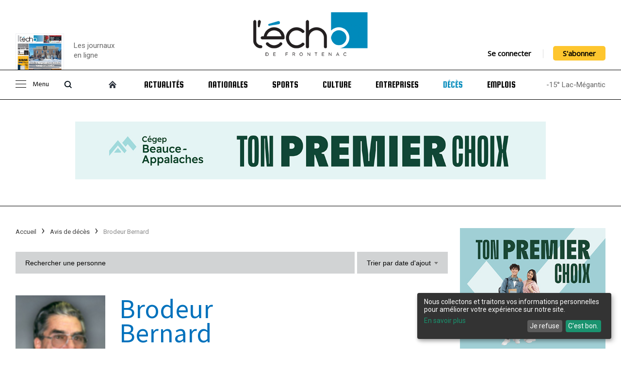

--- FILE ---
content_type: text/html; charset=UTF-8
request_url: https://echodefrontenac.com/deces/534-brodeur-bernard
body_size: 11675
content:
<!DOCTYPE html>
<html lang="fr-CA" id="echodefrontenac">
	<head>

      <meta charset="utf-8">
      <meta http-equiv="X-UA-Compatible" content="IE=edge">
      <meta http-equiv="Cache-control" content="public">
      <title>Avis de décès - Brodeur Bernard (13 février 2010) Granby : L'Écho de Frontenac, hebdo de la région de Lac-Mégantic</title>

      <meta name="author" content="Logiaction">
      <meta name="viewport" content="width=device-width, initial-scale=1.0, maximum-scale=1.0, user-scalable=no">

      <meta name="description" content="Le 13 février 2010 est décédé au centre hospitalier de Granby, à l’âge de 72 ans, monsieur Bernard Brodeur, époux de Jacqueline Boulé. Il">

      <meta property="og:title" content="Avis de décès - Brodeur Bernard (13 février 2010) Granby : L'Écho de Frontenac, hebdo de la région de Lac-Mégantic">
      <meta property="og:site_name" content="Avis de décès - Brodeur Bernard (13 février 2010) Granby : L'Écho de Frontenac, hebdo de la région de Lac-Mégantic">
      <meta property="og:description" content="Le 13 février 2010 est décédé au centre hospitalier de Granby, à l’âge de 72 ans, monsieur Bernard Brodeur, époux de Jacqueline Boulé. Il">
      <meta property="og:image" content="https://echodefrontenac.com/images/deces/534-brodeur-bernard.jpg">

      <meta name="twitter:card" content="summary_large_image">
      <meta name="twitter:site" content="Avis de décès - Brodeur Bernard (13 février 2010) Granby : L'Écho de Frontenac, hebdo de la région de Lac-Mégantic">
      <meta name="twitter:title" content="Avis de décès - Brodeur Bernard (13 février 2010) Granby : L'Écho de Frontenac, hebdo de la région de Lac-Mégantic">
      <meta name="twitter:description" content="Le 13 février 2010 est décédé au centre hospitalier de Granby, à l’âge de 72 ans, monsieur Bernard Brodeur, époux de Jacqueline Boulé. Il">
      <meta name="twitter:card" content="summary_large_image">
      <meta name="twitter:image:src" content="https://echodefrontenac.com/images/deces/534-brodeur-bernard.jpg">
      <link rel="image_src" href="https://echodefrontenac.com/images/deces/534-brodeur-bernard.jpg" />

      <link rel="shortcut icon" href="https://echodefrontenac.com/images/favicon/favicon.ico" type="image/x-icon" />
      <link rel="apple-touch-icon" href="https://echodefrontenac.com/images/favicon/apple-touch-icon.png" />
      <link rel="apple-touch-icon" sizes="57x57" href="https://echodefrontenac.com/images/favicon/apple-touch-icon-57x57.png" />
      <link rel="apple-touch-icon" sizes="72x72" href="https://echodefrontenac.com/images/favicon/apple-touch-icon-72x72.png" />
      <link rel="apple-touch-icon" sizes="76x76" href="https://echodefrontenac.com/images/favicon/apple-touch-icon-76x76.png" />
      <link rel="apple-touch-icon" sizes="114x114" href="https://echodefrontenac.com/images/favicon/apple-touch-icon-114x114.png" />
      <link rel="apple-touch-icon" sizes="120x120" href="https://echodefrontenac.com/images/favicon/apple-touch-icon-120x120.png" />
      <link rel="apple-touch-icon" sizes="144x144" href="https://echodefrontenac.com/images/favicon/apple-touch-icon-144x144.png" />
      <link rel="apple-touch-icon" sizes="152x152" href="https://echodefrontenac.com/images/favicon/apple-touch-icon-152x152.png" />
      <link rel="apple-touch-icon" sizes="180x180" href="https://echodefrontenac.com/images/favicon/apple-touch-icon-180x180.png" />
      <script type='application/ld+json'>
         {
            "@context": "http://schema.org",
            "@type": "WebSite",
            "@id": "#website",
            "url": "",
            "name": "Écho de Frontenac | hebdo de la région de Lac-Mégantic"
         }
      </script>
      <script defer type="text/javascript" src="https://cdn.kiprotect.com/klaro/latest/klaro.js"></script>
      <link rel="stylesheet" href="https://cdn.kiprotect.com/klaro/latest/klaro.min.css" />
      <script src="https://echodefrontenac.com/javascript/config.js"></script>
      <!-- Google Tag Manager -->
      <script>(function(w,d,s,l,i){w[l]=w[l]||[];w[l].push({'gtm.start':
      new Date().getTime(),event:'gtm.js'});var f=d.getElementsByTagName(s)[0],
      j=d.createElement(s),dl=l!='dataLayer'?'&l='+l:'';j.async=true;j.src=
      'https://www.googletagmanager.com/gtm.js?id='+i+dl;f.parentNode.insertBefore(j,f);
      })(window,document,'script','dataLayer','GTM-5FFKLV6S');</script>
      <!-- End Google Tag Manager -->

         <link rel="stylesheet" href="https://cdnjs.cloudflare.com/ajax/libs/font-awesome/4.7.0/css/font-awesome.min.css">
   <script src="https://kit.fontawesome.com/3b090aa992.js" crossorigin="anonymous"></script>
   <link rel="stylesheet" href="https://echodefrontenac.com/stylesheets/layout.css?id=2021-06-02">
   
      <script type="application/ld+json">
         {
            "@context": "https://schema.org",
            "@type": "BreadcrumbList",
            "itemListElement": [
                                                {
                     "@type": "ListItem",
                     "position": 0,
                     "name": "Accueil",
                     "item": "https://echodefrontenac.com/"
                  },
                                                   {
                     "@type": "ListItem",
                     "position": 1,
                     "name": "Avis de décès",
                     "item": "https://echodefrontenac.com/deces"
                  },
                                                   {
                     "@type": "ListItem",
                     "position": 2,
                     "name": "Brodeur Bernard",
                     "item": "https://echodefrontenac.com/deces/534-brodeur-bernard"
                  },
                                             ]
         }
      </script>
      <link rel="stylesheet" href="https://cdnjs.cloudflare.com/ajax/libs/font-awesome/5.15.4/css/all.min.css">
   <link rel="stylesheet" href="https://echodefrontenac.com/stylesheets/list.css">
   <link rel="stylesheet" href="https://echodefrontenac.com/stylesheets/obituary.css">
   <link rel="stylesheet" type="text/css" href="https://echodefrontenac.com/stylesheets/modal.css">
   </head>
   <body>
      






<div class="header">
 <div class="menu-wrap">
    <div class="menu-sidebar">
       <ul class="menu">
         <li><a href="#" class="close-icon"></a></li>
         <li><a href="https://echodefrontenac.com/abonnement">S’abonner</a></li>
         <li><a href="https://echodefrontenac.com/journal">Journal en ligne</a></li>
         <li><a href="https://echodefrontenac.com/mon-compte/trouver">Abonnement papier/sondage</a></li>
         <li><a href="https://echodefrontenac.com/cahiers-en-ligne">Les cahiers en ligne</a></li>
         <li><a href="https://echodefrontenac.com/archives/moments-marquants/coronavirus-covid-19">Coronavirus (COVID-19)</a></li>
         <li><a href="https://echodefrontenac.com/billet">Billet</a></li>
         <li><a href="https://echodefrontenac.com/opinion">Opinion</a></li>
         <li><a href="https://echodefrontenac.com/annonces-classees">Petites annonces</a></li>
         <li><a href="https://echodefrontenac.com/evenement">Calendrier d’activités</a></li>
         <li><a href="https://echodefrontenac.com/clin-doeil">Clin d'oeil</a></li>
         <li><a href="https://echodefrontenac.com/recettes">Recettes</a></li>
         <li><a href="https://echodefrontenac.com/photographies/histoire-en-photos-3">Histoire en photos</a></li>
         <li><a href="https://echodefrontenac.com/photographies">Galerie de photos</a></li>
         <li><a href="https://echodefrontenac.com/archives">Archives</a></li>
         <li><a href="https://echodefrontenac.com/mots-croises">Mots Croisés</a></li>
         <li><a href="https://echodefrontenac.com/contact">Nous joindre</a></li>
       </ul>
    </div>
   </div>
   <div class="center">
      <div class="header-top">
         <div class="header-newspaper">
                        <a href="https://echodefrontenac.com/journal/volume-97-no-3-23-janvier-2026" title="Volume 97 no 3 - 23 janvier 2026 : L'Écho de Frontenac : Journal en ligne" target="_blank">
               <div class="header-newspaper-wrapper">
                  <img src="https://echodefrontenac.com/images/journal/preview/23janvier2026.jpg" alt="Volume 97 no 3 - 23 janvier 2026 : L'Écho de Frontenac : Journal en ligne">
                  <div>
                     <button>Consulter le journal</button>
                  </div>
               </div>
            </a>
            <a href="https://echodefrontenac.com/journal" title="L'Écho de Frontenac : Journal en ligne" class="link-newspaper">
               <p>Les journaux<br/>en ligne</p>
            </a>
         </div>

         <button id="menu-opener">
            <span></span>
         </button>

         <div class="header-logo">
            <a href="https://echodefrontenac.com/">
               <img src="https://echodefrontenac.com/images/global/logo.png" title="L'Écho de Frontenac : Journal de la région de Lac-Mégantic">
            </a>
         </div>

         <div class="header-connexion">
                           <a href="https://echodefrontenac.com/mon-compte">Se connecter</a>

               <hr>

               <a href="https://echodefrontenac.com/abonnement" class="btn">S'abonner</a>
                     </div>
      </div>

      <div class="header-search">
         <form action="https://echodefrontenac.com/recherche" method="get" class="center">
            <input placeholder="Rechercher" name="q">
         </form>
      </div>

      <div class="header-menu">
         <ul>
            <li class="controller">
               <button id="controller-menu">
                  <span></span>
                  Menu
               </button>
               <button id="controller-search">
                  <span></span>
               </button>
            </li>
            <li class="home">
               <a href="https://echodefrontenac.com/" class="home-icon"></a>
            </li>
            <li class="">
               <a href="https://echodefrontenac.com/actualites">Actualités</a>
            </li>
            <li class="">
               <a href="https://echodefrontenac.com/nationales">Nationales</a>
            </li>
            <li class="">
               <a href="https://echodefrontenac.com/sports">Sports</a>
            </li>
            <li class="">
               <a href="https://echodefrontenac.com/culture">Culture</a>
            </li>
            <li class="">
               <a href="https://echodefrontenac.com/registre-des-entreprises">Entreprises</a>
            </li>
            <li class="active">
               <a href="https://echodefrontenac.com/deces">Décès</a>
            </li>
            <li class="">
               <a href="https://echodefrontenac.com/carrieres">Emplois</a>
            </li>
            <li class="newspaper">
               <a href="https://echodefrontenac.com/journal">Journal</a>
            </li>
            <li class="mobile-only"><a href="https://echodefrontenac.com/cahiers-en-ligne">Les cahiers en ligne</a></li>
            <li class="mobile-only"><a href="https://echodefrontenac.com/archives/moments-marquants/coronavirus-covid-19">Coronavirus (COVID-19)</a></li>
            <li class="mobile-only"><a href="https://echodefrontenac.com/billet">Billet</a></li>
            <li class="mobile-only"><a href="https://echodefrontenac.com/opinion">Opinion</a></li>
            <li class="mobile-only"><a href="https://echodefrontenac.com/annonces-classees">Petites annonces</a></li>
            <li class="mobile-only"><a href="https://echodefrontenac.com/evenement">Calendrier d’activités</a></li>
            <li class="mobile-only"><a href="https://echodefrontenac.com/clin-doeil">Clin d'oeil</a></li>
            <li class="mobile-only"><a href="https://echodefrontenac.com/recettes">Recettes</a></li>
            <li class="mobile-only"><a href="https://echodefrontenac.com/photographies/histoire-en-photos-3">Histoire en photos</a></li>
            <li class="mobile-only"><a href="https://echodefrontenac.com/photographies">Galerie de photos</a></li>
            <li class="mobile-only"><a href="https://echodefrontenac.com/archives">Archives</a></li>
            <li class="mobile-only"><a href="https://echodefrontenac.com/mots-croises">Mots Croisés</a></li>
            <li class="mobile-only"><a href="https://echodefrontenac.com/contact">Nous joindre</a></li>
            <li class="temperature">
               -15° Lac-Mégantic
            </li>
            <div class="header-menu-connexion">
                                 <li>
                     <a href="https://echodefrontenac.com/mon-compte">Se connecter</a>
                  </li>
                  <li>
                     <a href="https://echodefrontenac.com/abonnement" class="btn">S'abonner</a>
                  </li>
                           </div>
         </ul>
      </div>
   </div>
</div>


   <div class="ads-top">
      <div class="center">
              <a href="https://echodefrontenac.com/publicity/redirect/415" target="_blank">
      <img src="https://echodefrontenac.com/publicity/get/415" alt="Cégep Beauce Allapalches">
   </a>
       </div>
   </div>

   <div class="separator"></div>

<div class="wrapper center">
   
   <div class="content">
               <div class="content-left">
            <div class="header-wrapper">
                  <ul class="breadcrumbs">
                     <li>
                           <a href="https://echodefrontenac.com/">
                  Accueil               </a>
                     </li>
                        <li>
                           <a href="https://echodefrontenac.com/deces?redirect=true">
                  Avis de décès               </a>
                     </li>
                        <li>
                           Brodeur Bernard                     </li>
                  </ul>
               <form id="search-module" action="https://echodefrontenac.com/deces">
   
   <div class="obituary-form">
      <input type="text" name="q" id="search-keyword" value="" placeholder="Rechercher une personne">
      <input type="hidden" name="_filter" id="search-filter" value="1">

      <div class="search-options" data-id="#search-filter">
         <div class="search-options-name">
            Trier par date d'ajout<span></span>
         </div>
         <ul>
                           <li>
                  <a href="https://echodefrontenac.com/deces?_filter=1"
                     class="active"
                     data-value="1">
                     Date d'ajout                  </a>
               </li>
                           <li>
                  <a href="https://echodefrontenac.com/deces?_filter=2"
                     class=""
                     data-value="2">
                     Date de décès                  </a>
               </li>
                           <li>
                  <a href="https://echodefrontenac.com/deces?_filter=3"
                     class=""
                     data-value="3">
                     Nom                  </a>
               </li>
                     </ul>
      </div>
   </div>
</form>
            </div>
            <div class="content-wrapper">
                  <div class="obituary-detail">
      <div class="obituary-detail-aside">
         <img src="https://echodefrontenac.com/images/deces/534-brodeur-bernard.jpg" alt="Avis de décès - Brodeur Bernard (13 février 2010) Granby">
         <ul>
            <li>
               <a href="https://www.facebook.com/sharer.php?u=https://echodefrontenac.com/carrieres/534-brodeur-bernard" target="_blank" class="social-facebook">
                  <i class="fab fa-facebook-square" aria-hidden="true"></i>
               </a>
            </li>
            <li>
               <a href="https://twitter.com/intent/tweet?url=https%3A%2F%2Fechodefrontenac.com%2Fcarrieres%2F534-brodeur-bernard&text=Avis de décès - Brodeur Bernard (13 février 2010) Granby #megantic" target="_blank" class="social-twitter">
                  <i class="fab fa-twitter" aria-hidden="true"></i>
               </a>
            </li>
            <li>
               <a href="#" data-toggle="modal" data-target="#send_mail" data-id="534" class="social-instagram">
                  <i class="fas fa-envelope" aria-hidden="true"></i>
               </a>
            </li>
         </ul>

         <div>Direction funéraire</div>
         
         <div class="cellphone"></div>

         <a href="" target="_blank">
                     </a>
      </div>

      <img src="https://echodefrontenac.com/images/deces/534-brodeur-bernard.jpg" class="obituary-detail-image" alt="Avis de décès - Brodeur Bernard (13 février 2010) Granby">

      <div class="obituary-detail-header">
                  <h1>Brodeur</br>Bernard</h1>
         <div class="info">
         <span>13 février 2010</span>
                     <span>Granby</span>
                  </div>
      </div>

      <div class="bloc">
         <p>Le 13 février 2010 est décédé au centre hospitalier de Granby, à l’âge de 72 ans, monsieur Bernard Brodeur, époux de Jacqueline Boulé. Il était domicilié à Granby.</p> <p>
Outre son épouse, il laisse dans le deuil ses filles et son gendre : Andrée, Chantal (André Duguay); ses petits-fils : Pier-Olivier, Vincent et Marc-Antoine Lazure, ainsi qu’Arnaud Duguay. Il était le frère de feu Guy (Marthe Deschâtelets), Jacques (Géraldine Denis), feu Yvon, Michel (Madeleine Girardot); le beau-frère de Bertrand Boulé (Simone Brûlotte), sœur Fleurette Boulé (c.n.d.), feu Réal Boulé (Pierrette Bellefleur), Lise Boulé (Gilles Morin), Claire Boulé. Il laisse également dans le deuil ses neveux, nièces, cousins, cousines et amis.</p> <p>
La crémation a eu lieu au crématorium Girardot & Ménard. La famille vous accueillera le samedi 20 février à compter de 13h30.</p> <p>
La liturgie de la Parole sera célébrée à 15h30 en la chapelle du complexe, ce même samedi. Les cendres seront inhumées au cimetière paroissial Ste-Agnès de Lac-Mégantic.</p> <p>
Nos plus sincères condoléances aux membres de la famille éprouvé par le deuil.</p> <p>
Direction Funéraire<br />
Complexe Funéraire<br />
Girardot et Ménard<br />
470, rue Dufferin, Granby<br />
<a href="/cdn-cgi/l/email-protection#95f6faf8e5f9f0edf0d5f2fce7f4e7f1fae1b8f8f0fbf4e7f1bbf6faf8"><span class="__cf_email__" data-cfemail="7f1c10120f131a071a3f18160d1e0d1b100b52121a111e0d1b511c1012">[email&#160;protected]</span></a></p>

      </div>

      <div class="obituary-detail-footer">
         <ul>
            <li>
               <a href="https://www.facebook.com/sharer.php?u=https://echodefrontenac.com/carrieres/534-brodeur-bernard" target="_blank" class="social-facebook">
                  <i class="fab fa-facebook-square" aria-hidden="true"></i>
               </a>
            </li>
            <li>
               <a href="https://twitter.com/intent/tweet?url=https%3A%2F%2Fechodefrontenac.com%2Fcarrieres%2F534-brodeur-bernard&text=Avis de décès - Brodeur Bernard (13 février 2010) Granby #megantic" target="_blank" class="social-twitter">
                  <i class="fab fa-twitter" aria-hidden="true"></i>
               </a>
            </li>
            <li>
               <a href="#" data-toggle="modal" data-target="#send_mail" data-id="534" class="social-instagram">
                  <i class="fas fa-envelope" aria-hidden="true"></i>
               </a>
            </li>
         </ul>

         <div>Direction funéraire</div>
         
         <div class="cellphone"></div>

         <a href="" target="_blank">
                     </a>
      </div>
   </div>

   <div class="list in-detail">
         <div class="pub-500-500">
                 <a href="https://echodefrontenac.com/publicity/redirect/423" target="_blank">
      <img src="https://echodefrontenac.com/publicity/get/423" alt="Attraction ">
   </a>
          </div>
         <div class="share-addthis">
   <!-- AddToAny BEGIN -->
   <div class="a2a_kit a2a_kit_size_32 a2a_default_style">
   <a class="a2a_dd" href="https://www.addtoany.com/share"></a>
   <a class="a2a_button_facebook"></a>
   <a class="a2a_button_twitter"></a>
   <a class="a2a_button_facebook_messenger"></a>
   </div>
   <script data-cfasync="false" src="/cdn-cgi/scripts/5c5dd728/cloudflare-static/email-decode.min.js"></script><script>
   var a2a_config = a2a_config || {};
   a2a_config.icon_color = "#000";
   a2a_config.locale = "fr";
   </script>
   <script async src="https://static.addtoany.com/menu/page.js"></script>
   <!-- AddToAny END -->
</div>
      <h2>Avis de décès récents</h2>
      <ol>
                                          
            <li>
               <div class="list-content">
                  <img src="https://echodefrontenac.com/images/deces/4512-blanchet-marcel.jpg" alt="Avis de décès - Blanchet Marcel ( 8 janvier 2026) Courcelles">
                  <h2>
                     Blanchet Marcel                                             <span>De Courcelles</span>
                                          <span>Décédé(e) le  8 janvier 2026</span>
                  </h2>
                  <div class="list-description">
                     À Courcelles, le 8 janvier 2026, à l’âge de 73 ans et 7 mois, est décédé Monsieur Marcel Blanchet, époux de Estelle Couture, fils de feu Emilienne Roy et de feu Rosario Blanchet demeurant à ...                  </div>
                  <a href="https://echodefrontenac.com/deces/4512-blanchet-marcel" title="Avis de décès - Blanchet Marcel"></a>
               </div>
            </li>
                                 
            <li>
               <div class="list-content">
                  <img src="https://echodefrontenac.com/images/deces/4511-grenier-jean-louis.jpg" alt="Avis de décès - Grenier Jean-Louis (27 décembre 2025) Lingwick">
                  <h2>
                     Grenier Jean-Louis                                             <span>De Lingwick</span>
                                          <span>Décédé(e) le 27 décembre 2025</span>
                  </h2>
                  <div class="list-description">
                     C’est avec une grande tristesse que nous vous annonçons le décès de Monsieur Jean-Louis Grenier, survenu le 27 décembre 2025 au CHUS de Fleurimont, à l’âge de 82 ans. Il était l’époux de Carol ...                  </div>
                  <a href="https://echodefrontenac.com/deces/4511-grenier-jean-louis" title="Avis de décès - Grenier Jean-Louis"></a>
               </div>
            </li>
                                 
            <li>
               <div class="list-content">
                  <img src="https://echodefrontenac.com/images/deces/4510-boisvert-raymond.jpg" alt="Avis de décès - Boisvert Raymond ( 9 décembre 2025) Frontenac">
                  <h2>
                     Boisvert Raymond                                             <span>De Frontenac</span>
                                          <span>Décédé(e) le  9 décembre 2025</span>
                  </h2>
                  <div class="list-description">
                     À la Maison La Cinquième Saison de Lac-Mégantic, le mardi 9 décembre 2025, à l’âge de 83 ans et 9 mois, est décédé Monsieur Raymond Boisvert, époux de Lisette Jacques, demeurant à Frontenac, ...                  </div>
                  <a href="https://echodefrontenac.com/deces/4510-boisvert-raymond" title="Avis de décès - Boisvert Raymond"></a>
               </div>
            </li>
                                 
            <li>
               <div class="list-content">
                  <img src="https://echodefrontenac.com/images/deces/4509-guay-emilien.jpg" alt="Avis de décès - Guay Émilien ( 7 janvier 2026) Floride">
                  <h2>
                     Guay Émilien                                             <span>De Floride</span>
                                          <span>Décédé(e) le  7 janvier 2026</span>
                  </h2>
                  <div class="list-description">
                     À l’hôpital Sainte-Lucie en Floride, le 7 janvier 2026, est décédé Monsieur Émilien Guay, à l’âge de 83 ans, conjoint de Laura Labranche, demeurant en Floride, autrefois de Lac-Mégantic.&nbsp; Outre ...                  </div>
                  <a href="https://echodefrontenac.com/deces/4509-guay-emilien" title="Avis de décès - Guay Émilien"></a>
               </div>
            </li>
                                                <li>
                  <div class="pub-500-500">
                          <a href="https://echodefrontenac.com/publicity/redirect/423" target="_blank">
      <img src="https://echodefrontenac.com/publicity/get/423" alt="Attraction ">
   </a>
                   </div>
               </li>
            
            <li>
               <div class="list-content">
                  <img src="https://echodefrontenac.com/images/deces/4508-julien-jeannine.jpg" alt="Avis de décès - Julien Jeannine (13 janvier 2026) Lac-Mégantic">
                  <h2>
                     Julien Jeannine                                             <span>De Lac-Mégantic</span>
                                          <span>Décédé(e) le 13 janvier 2026</span>
                  </h2>
                  <div class="list-description">
                     Au CIUSSS de l’Estrie CSSS du Granit de Lac-Mégantic, le mardi 13 janvier 2026, à l’âge de 96 ans et 3 mois, est décédée Madame Jeannine Julien, fille de feu Orpha Bergeron et feu Alphonse Julien, ...                  </div>
                  <a href="https://echodefrontenac.com/deces/4508-julien-jeannine" title="Avis de décès - Julien Jeannine"></a>
               </div>
            </li>
                                 
            <li>
               <div class="list-content">
                  <img src="https://echodefrontenac.com/images/deces/4507-fleury-laurette.jpg" alt="Avis de décès - Fleury Laurette ( 5 janvier 2026) Lac-Drolet">
                  <h2>
                     Fleury Laurette                                             <span>De Lac-Drolet</span>
                                          <span>Décédé(e) le  5 janvier 2026</span>
                  </h2>
                  <div class="list-description">
                     Au CIUSSS de l’Estrie CSSS du Granit de Lac-Mégantic, le lundi 5 janvier 2026, à l’âge de 91 ans et 8 mois, est décédée Madame Laurette Fleury, épouse de feu Marcel Boulet, demeurant à ...                  </div>
                  <a href="https://echodefrontenac.com/deces/4507-fleury-laurette" title="Avis de décès - Fleury Laurette"></a>
               </div>
            </li>
                                 
            <li>
               <div class="list-content">
                  <img src="https://echodefrontenac.com/images/deces/4506-langlois-liliane.jpg" alt="Avis de décès - Langlois Liliane (16 janvier 2026) Ste-Cécile-de-Whitton">
                  <h2>
                     Langlois Liliane                                             <span>De Ste-Cécile-de-Whitton</span>
                                          <span>Décédé(e) le 16 janvier 2026</span>
                  </h2>
                  <div class="list-description">
                     Au CSSS du Granit de Lac-Mégantic, le 16 janvier 2026 à l’âge de 99 ans et 9 mois, est décédée Mme Liliane Langlois, épouse en premières noces de feu Armand Boulet et en secondes noces de feu ...                  </div>
                  <a href="https://echodefrontenac.com/deces/4506-langlois-liliane" title="Avis de décès - Langlois Liliane"></a>
               </div>
            </li>
                                 
            <li>
               <div class="list-content">
                  <img src="https://echodefrontenac.com/images/deces/4505-fortin-gilles.jpg" alt="Avis de décès - Fortin Gilles ( 2 janvier 2026) Lac-Drolet">
                  <h2>
                     Fortin Gilles                                             <span>De Lac-Drolet</span>
                                          <span>Décédé(e) le  2 janvier 2026</span>
                  </h2>
                  <div class="list-description">
                     Au CIUSSS de l’Estrie CSSS du Granit de Lac-Mégantic, le vendredi 2 janvier 2026, à l’âge de 81 ans et 1 mois, est décédé subitement Monsieur Gilles Fortin, époux de Suzanne Fillion, demeurant à ...                  </div>
                  <a href="https://echodefrontenac.com/deces/4505-fortin-gilles" title="Avis de décès - Fortin Gilles"></a>
               </div>
            </li>
                                 
            <li>
               <div class="list-content">
                  <img src="https://echodefrontenac.com/images/deces/4504-fortin-cecile.jpg" alt="Avis de décès - Fortin Cécile (23 décembre 2025) Saint-Georges">
                  <h2>
                     Fortin Cécile                                             <span>De Saint-Georges</span>
                                          <span>Décédé(e) le 23 décembre 2025</span>
                  </h2>
                  <div class="list-description">
                     À la Maison Catherine de Longpré, le mardi 23 décembre 2025 à l'âge de 82 ans et 7 mois, est décédée Madame Cécile Fortin épouse de Noël Therrien et demeurant à Saint-Georges et native du Lac ...                  </div>
                  <a href="https://echodefrontenac.com/deces/4504-fortin-cecile" title="Avis de décès - Fortin Cécile"></a>
               </div>
            </li>
                                 
            <li>
               <div class="list-content">
                  <img src="https://echodefrontenac.com/images/deces/4503-lacasse-emile.jpg" alt="Avis de décès - Lacasse Émile ( 5 janvier 2026) Audet">
                  <h2>
                     Lacasse Émile                                             <span>De Audet</span>
                                          <span>Décédé(e) le  5 janvier 2026</span>
                  </h2>
                  <div class="list-description">
                     Au CIUSSS de l’Estrie CSSS du Granit de Lac-Mégantic, le lundi 5 janvier 2026, à l’âge de 95 ans et 6 mois, est décédé Monsieur Emile Lacasse, époux de Cécile St-Pierre, demeurant à Audet.Outre son ...                  </div>
                  <a href="https://echodefrontenac.com/deces/4503-lacasse-emile" title="Avis de décès - Lacasse Émile"></a>
               </div>
            </li>
               </ol>
   </div>

   <div class="modal fade" id="send_mail" tabindex="-1" role="dialog" aria-labelledby="myModalLabel" aria-hidden="true">
      <div class="modal-dialog">
         <div class="modal-content">
            <div class="modal-header">
               <button type="button" class="close" data-dismiss="modal" aria-hidden="true">&times;</button>
               <h4 class="modal-title" id="myModalLabel">Envoyer par courriel</h4>
            </div>
            <div class="modal-body">
                  <div class="element full">
                     <label for="xs_name">Votre nom : </label>
                     <input name="xs_name" id="mail_name" type="text">
                     <span id="xs_name_error" class="feedback_err"></span>
                  </div>
                  <div class="element full">
                     <label for="xs_email">Votre courriel : </label>
                     <input name="xs_email" id="mail_send" type="text">
                     <span id="xs_email_error" class="feedback_err"></span>
                  </div>
                  <div class="element full">
                     <label for="xs_email_send">Courriel du destinataire : </label>
                     <input name="xs_email_send" id="mail_sendto" type="text">
                     <span id="xs_email_send_error" class="feedback_err"></span>
                  </div>

                  <div class="element full">
                     <label for="xs_message">Commentaires : </label>
                     <textarea rows="4" cols="50" id="mail_message"></textarea>
                     <span id="xs_message_error" class="feedback_err"></span>
                  </div>
                  <input value="Envoyer" class="button" type="submit" id="send_mail_page">
            </div>
            <div class="modal-footer">
               <button type="button" class="btn" data-dismiss="modal">Fermer</button>
            </div>
         </div>
      </div>
   </div>

            </div>
         </div>
         <div class="content-right">
            <div class="ads content-right-block">
                    <a href="https://echodefrontenac.com/publicity/redirect/417" target="_blank">
      <img src="https://echodefrontenac.com/publicity/get/417" alt="Cégep Beauce Appalaches">
   </a>
             </div>
            <div class="most-read content-right-block">
               <div class="content-right-title">
                  <a href="https://echodefrontenac.com/actualites">Les plus lus</a>
               </div>
               <ol>
                                       <li>
                        <img class="list-content-img" src="https://echodefrontenac.com/images/nouvelles/alain-choquette-entre-histoires-et-illusions-9352.jpg" title="Alain Choquette, entre histoires et illusions">
                        <span>Alain Choquette, entre histoires et illusions</span>
                        <a href="https://echodefrontenac.com/2026-01-22/alain-choquette-entre-histoires-et-illusions-9352"></a>
                     </li>
                                       <li>
                        <img class="list-content-img" src="https://echodefrontenac.com/images/nouvelles/le-sauro-toujours-au-premierrang-9351.jpg" title="Le Sauro toujours au premier rang">
                        <span>Le Sauro toujours au premier rang</span>
                        <a href="https://echodefrontenac.com/2026-01-21/le-sauro-toujours-au-premierrang-9351"></a>
                     </li>
                                       <li>
                        <img class="list-content-img" src="https://echodefrontenac.com/images/nouvelles/lusine-royer-de-lac-drolet-ferme-ses-portes-9350.jpg" title="L’usine Royer de Lac-Drolet ferme ses portes">
                        <span>L’usine Royer de Lac-Drolet ferme ses portes</span>
                        <a href="https://echodefrontenac.com/2026-01-21/lusine-royer-de-lac-drolet-ferme-ses-portes-9350"></a>
                     </li>
                                       <li>
                        <img class="list-content-img" src="https://echodefrontenac.com/images/nouvelles/lia-et-limportance-de-garder-son-cerveau-actif-9348.jpg" title="L’IA et l’importance de garder son cerveau actif">
                        <span>L’IA et l’importance de garder son cerveau actif</span>
                        <a href="https://echodefrontenac.com/2026-01-19/lia-et-limportance-de-garder-son-cerveau-actif-9348"></a>
                     </li>
                                       <li>
                        <img class="list-content-img" src="https://echodefrontenac.com/images/nouvelles/un-nouvel-hotel-de-ville-pour-nantes-en-2027-9347.jpg" title="Un nouvel hôtel de ville pour Nantes en 2027">
                        <span>Un nouvel hôtel de ville pour Nantes en 2027</span>
                        <a href="https://echodefrontenac.com/2026-01-19/un-nouvel-hotel-de-ville-pour-nantes-en-2027-9347"></a>
                     </li>
                                       <li>
                        <img class="list-content-img" src="https://echodefrontenac.com/images/nouvelles/un-dep-en-charpenterie-menuiserie-offert-par-le-centre-de-formation-professionnelle-le-granit-9346.jpg" title="Un DEP en charpenterie-menuiserie offert par le Centre de formation professionnelle Le Granit">
                        <span>Un DEP en charpenterie-menuiserie offert par le Centre de formation professionnelle Le Granit</span>
                        <a href="https://echodefrontenac.com/2026-01-19/un-dep-en-charpenterie-menuiserie-offert-par-le-centre-de-formation-professionnelle-le-granit-9346"></a>
                     </li>
                                       <li>
                        <img class="list-content-img" src="https://echodefrontenac.com/images/nouvelles/frechette-et-savard-assurent-la-victoire-du-sauro-a-st-cyrille-9345.jpg" title="Fréchette et ­Savard assurent la victoire du ­Sauro à ­St-Cyrille">
                        <span>Fréchette et ­Savard assurent la victoire du ­Sauro à ­St-Cyrille</span>
                        <a href="https://echodefrontenac.com/2026-01-15/frechette-et-savard-assurent-la-victoire-du-sauro-a-st-cyrille-9345"></a>
                     </li>
                                 </ol>
            </div>

            <div class="billet content-right-block">
                                    <div class="content-right-title">
                     <a href="https://echodefrontenac.com/billet">Billet</a>
                  </div>
                  <div class="billet-content">
                     <div class="billet-content-title">L’Écho dans la peau</div>
                     <div class="billet-content-footer">
                     <span><strong>Rémi Tremblay</strong> / 20 février 2025</span>

                     <img src="https://echodefrontenac.com/images/pub/remi-tremblay.png" alt="Rémi Tremblay - Journaliste" class="billet-remy">
                  </div>
                  <a href="https://echodefrontenac.com/2025-02-20/lecho-dans-la-peau-8933"></a>
               </div>
            </div>

            <div class="billet content-right-block">
                              <div class="content-right-title">
                  <a href="https://echodefrontenac.com/culture">Culture</a>
               </div>
                  <div class="billet-content">
                     <div class="billet-content-title">Alain Choquette, entre histoires et illusions</div>
                     <div class="billet-content-footer">
                     <span><strong>Claudia Collard</strong> / 22 janvier 2026</span>
                     <img src="https://echodefrontenac.com/images/pub/claudia-collard.png" alt="Claudia Collard - Journaliste" class="billet-claudia">
                  </div>
                  <a href="https://echodefrontenac.com/2026-01-22/alain-choquette-entre-histoires-et-illusions-9352"></a>
               </div>
            </div>

            <div class="paroles content-right-block">
               <div class="content-right-title">
                  <a href="https://echodefrontenac.com/opinion">Opinion</a>
               </div>
               <div class="paroles-content">
                  <img src="https://echodefrontenac.com/images/pub/paroles-aux-lecteurs.jpg" alt="Paroles aux lecteurs">
                  <ul>
                                          <li>
                     <a href="https://echodefrontenac.com/2026-01-14/la-guerre-la-guerre-cest-pas-une-raison-pour-se-faire-mal-9344">
                        La guerre! La guerre! C’est pas une raison pour se faire mal!                     </a>
                     <div>14 janvier 2026</div>
                     </li>
   		                               <li>
                     <a href="https://echodefrontenac.com/2026-01-14/indignation-a-lendroit-du-maire-de-nantes-9343">
                        Indignation à l’endroit du maire de Nantes                     </a>
                     <div>14 janvier 2026</div>
                     </li>
   		                               <li>
                     <a href="https://echodefrontenac.com/2025-12-18/notre-destin-9336">
                        Notre destin                     </a>
                     <div>18 décembre 2025</div>
                     </li>
   		                            </ul>
               </div>
            </div>

            
            <div class="job content-right-block">
               <a href="https://echodefrontenac.com/carrieres" title="Recherche d'emplois Lac-Mégantic">
                  <img src="https://echodefrontenac.com/images/pub/emplois-megantic.jpg" alt="Recherche d'emplois - Lac-Mégantic">
               </a>
               <ol class="job-content">
                              <li>
			         <div class="job-title">Plusieurs postes disponibles</div>
                  <div class="job-location">Lac-Drolet</div>
                  <a href="https://echodefrontenac.com/carrieres/4859-plusieurs-postes-disponibles"></a>
               </li>
                              <li>
			         <div class="job-title">Technicien.ne en administration et en urbanisme</div>
                  <div class="job-location">Lac-Mégantic</div>
                  <a href="https://echodefrontenac.com/carrieres/4858-technicienne-en-administration-et-en-urbanisme"></a>
               </li>
                              <li>
			         <div class="job-title">Journaliste</div>
                  <div class="job-location">Lac-Mégantic</div>
                  <a href="https://echodefrontenac.com/carrieres/4857-journaliste"></a>
               </li>
                              <li>
			         <div class="job-title">journalier, chauffeur et opérateur en voirie </div>
                  <div class="job-location">Nantes</div>
                  <a href="https://echodefrontenac.com/carrieres/4855-journalier-chauffeur-et-operateur-en-voirie"></a>
               </li>
                              <li>
			         <div class="job-title">Responsable du service de Voirie</div>
                  <div class="job-location">Nantes</div>
                  <a href="https://echodefrontenac.com/carrieres/4856-responsable-du-service-de-voirie"></a>
               </li>
                              </ol>
            </div>

            <div class="section content-right-block">
               <div class="receipts">
                                    <a href="https://echodefrontenac.com/recettes" title="Recettes" class="full_link">
                     <img src="https://echodefrontenac.com/images/pub/recettes.png" alt="Visitez nos recettes">
                  </a>
                  <a href="https://echodefrontenac.com/recettes/detail/57-linguine-au-crabe">
                     <div class="receipts-content">
                        <div class="receipts-content-left" style="background-image: url(https://echodefrontenac.com/images/recettes/57-linguine-au-crabe.jpg)">
                        </div>
                        <div class="receipts-content-right">
                           Linguine au crabe                        </div>
                     </div>
                  </a>
               </div>
            </div>

            <div class="repertoire content-right-block">
               <a href="https://echodefrontenac.com/registre-des-entreprises" title="Répertoire des entreprises">
                  <img src="https://echodefrontenac.com/images/pub/repertoire-entreprise.jpg" alt="Répertoire des entreprises">
               </a>
               <div class="repertoire-content">
                  <form id="repertoire-form">
                     <input value="" placeholder="Recherche" id="repertoire-keyword">

                     <select id="repertoire-sections">
                        <option value="">Sélectionner une section</option>

                                                   <option value="3-alimentation">Alimentation</option>
                                                   <option value="12-automobile">Automobile</option>
                                                   <option value="commerces-et-services-5">Commerces et services</option>
                                                   <option value="construction-19">Construction</option>
                                                   <option value="6-enseignement-et-formation">Enseignement et formation</option>
                                                   <option value="13-hebergement">Hébergement</option>
                                                   <option value="14-industries">Industries</option>
                                                   <option value="10-loisirs-et-divertissement">Loisirs et divertissement</option>
                                                   <option value="15-municipalites-et-services-municipaux">Municipalités et services municipaux</option>
                                                   <option value="7-organismes-et-associations">Organismes et associations</option>
                                                   <option value="8-restaurants-cafes-et-bars">Restaurants, cafés et bars</option>
                                                   <option value="9-sante-et-esthetique">Santé et esthétique</option>
                                                   <option value="services-professionnels-17">Services professionnels</option>
                                                   <option value="services-techniques-20">Services techniques </option>
                                                   <option value="18-vehicules-recreatifs">Véhicules récréatifs</option>
                                             </select>

                     <select id="repertoire-cities">
                        <option value="">Sélectionner une ville</option>

                                                   <option value="16">Audet</option>
                                                   <option value="22">Courcelles</option>
                                                   <option value="4">Frontenac</option>
                                                   <option value="5">La Guadeloupe</option>
                                                   <option value="2075">La Patrie</option>
                                                   <option value="6">Lac-Drolet</option>
                                                   <option value="3">Lac-Mégantic</option>
                                                   <option value="27">Lambton</option>
                                                   <option value="20">Marston</option>
                                                   <option value="2089">Milan</option>
                                                   <option value="2092">Nantes</option>
                                                   <option value="32">Notre-Dame-des-Bois</option>
                                                   <option value="2177">Ottawa</option>
                                                   <option value="2157">Piopolis</option>
                                                   <option value="2076">Québec</option>
                                                   <option value="2078">Saint-Ludger</option>
                                                   <option value="2084">Saint-Sébastien</option>
                                                   <option value="2112">Sainte-Cécile-de-Whitton</option>
                                                   <option value="2344">Sainte-Praxède</option>
                                                   <option value="33">Sherbrooke</option>
                                                   <option value="25">St-Georges</option>
                                                   <option value="2252">St-Martin</option>
                                                   <option value="2256">St-Robert-Bellarmin</option>
                                                   <option value="10">St-Romain</option>
                                                   <option value="15">St-Sébastien</option>
                                                   <option value="2273">Ste-Praxède</option>
                                                   <option value="7">Stornoway</option>
                                                   <option value="9">Stratford</option>
                                                   <option value="2221">Val-Racine</option>
                                                   <option value="2">Woburn</option>
                                             </select>

                     <button type="submit">Lancer la recherche <i class="fas fa-chevron-right"></i></button>
                  </form>
               </div>
            </div>

            <div class="history-picture content-right-block">
               <a href="https://echodefrontenac.com/photographies/histoire-en-photos-3" title="Histoire en photos">
                  <img src="https://echodefrontenac.com/images/pub/histoire-en-photos.jpg" alt="Histoire en photos">
               </a>

               <div class="history-picture-content">
                                                         <div class="history-picture-block">
                        <a href="https://echodefrontenac.com/photographies/histoire-en-photos-3" title="Souvenir en photos"></a>
                        <img src="https://echodefrontenac.com/images/photos/566-souvenir-en-photos-lac-megantic.jpg" alt="Souvenir en photos">
                     </div>
                                       <div class="history-picture-block">
                        <a href="https://echodefrontenac.com/photographies/histoire-en-photos-3" title="Souvenir en photos"></a>
                        <img src="https://echodefrontenac.com/images/photos/630-souvenir-en-photos-lac-megantic.jpg" alt="Souvenir en photos">
                     </div>
                                 </div>
            </div>

            <div class="ads content-right-block last-pub-right">
                    <a href="https://echodefrontenac.com/publicity/redirect/417" target="_blank">
      <img src="https://echodefrontenac.com/publicity/get/417" alt="Cégep Beauce Appalaches">
   </a>
             </div>
         </div>
         </div>
</div>


<div class="separator"></div>
<div class="footer center">
   <div class="footer-top">
      <a href="#" class="gotop">Retour haut de page <i class="fas fa-sort-up"></i></a>
      <ul>
         <li>
            <a href="https://www.facebook.com/pg/LÉcho-de-Frontenac-308170576707" target="_blank" class="social-facebook">
               <i class="fab fa-facebook-square"></i>
            </a>
         </li>
         <li>
            <a href="https://twitter.com/EchodeFrontenac" target="_blank" class="social-twitter">
               <i class="fab fa-twitter"></i>
            </a>
         </li>
         <li>
            <a href="#" target="_blank" class="social-instagram">
               <i class="fab fa-linkedin"></i>
            </a>
         </li>
         <li>
            <a href="#" target="_blank" class="social-instagram">
               <i class="fab fa-pinterest"></i>
            </a>
         </li>
         <li>
            <a href="#" target="_blank" class="social-instagram">
               <i class="fab fa-instagram"></i>
            </a>
         </li>
         <li>
            <a href="/cdn-cgi/l/email-protection#9af3f4fcf5dafff9f2f5fefffce8f5f4eefff4fbf9b4f9f5f7" class="social-instagram">
               <i class="fas fa-envelope"></i>
            </a>
         </li>
      </ul>
   </div>

   <ul class="footer-menu">
      <li>
         <a href="#" class="home-icon"></a>
      </li>
      <li class="">
         <a href="https://echodefrontenac.com/actualites">Actualités</a>
      </li>
      <li class="">
         <a href="https://echodefrontenac.com/sports">Sports</a>
      </li>
      <li class="">
         <a href="https://echodefrontenac.com/culture">Culture</a>
      </li>
      <li class="">
         <a href="https://echodefrontenac.com/registre-des-entreprises">Entreprises</a>
      </li>
      <li class="active">
         <a href="https://echodefrontenac.com/deces">Décès</a>
      </li>
      <li class="">
         <a href="https://echodefrontenac.com/carrieres">Emplois</a>
      </li>
   </ul>

   <div class="footer-middle">
      <ul class="column">
         <li><a href="https://echodefrontenac.com/abonnement">S'abonner</a></li>
         <li><a href="https://echodefrontenac.com/mon-compte/inscription">S'inscrire comme membre</a></li>
         <li><a href="https://echodefrontenac.com/mon-compte">Se connecter</a></li>
         <li><a href="https://echodefrontenac.com/contact">Nous joindre</a></li>
      </ul>

      <ul class="column">
         <li><a href="https://echodefrontenac.com/billet">Billet</a></li>
         <li><a href="https://echodefrontenac.com/opinion">Opinion</a></li>
         <li><a href="https://echodefrontenac.com/clin-doeil">Clin d'oeil</a></li>
         <li><a href="https://echodefrontenac.com/archives">Archives</a></li>
         <li><a href="https://echodefrontenac.com/archives">Dossiers</a></li>

      </ul>

      <ul class="column">
         <li><a href="https://echodefrontenac.com/carrieres">Emplois</a></li>
         <li><a href="https://echodefrontenac.com/annonces-classees">Petites annonces</a></li>
         <li><a href="https://echodefrontenac.com/registre-des-entreprises">Entreprises</a></li>
         <li><a href="#">Cahiers spéciaux</a></li>
         <li><a href="https://echodefrontenac.com/flux-rss">Flux RSS</a></li>
      </ul>

      <ul class="column">
         <li><a href="https://echodefrontenac.com/evenement">Calendrier d'activités</a></li>
         <li><a href="https://echodefrontenac.com/recettes">Recettes</a></li>
         <li><a href="https://echodefrontenac.com/journal">Journal en ligne</a></li>
         <li><a href="https://echodefrontenac.com/mots-croises">Mots Croisés</a></li>
         <li><a href="https://echodefrontenac.com/photographies">Histoire en photos</a></li>
      </ul>
   </div>

   <form class="footer-bottom" action="https://echodefrontenac.com/recherche" method="get">
      <input placeholder="Recherche" name="q">
      <i class="fas fa-search"></i>
   </form>

   <div class="copyright">
      <p class="left">Copyright © 2020
         <a href="http://www.echodefrontenac.com" title="L'Écho de Frontenac">
            L'Écho de Frontenac
         </a>
         </br>
         5040, boul. des Vétérans</br>
         Lac-Mégantic (Qc)</br>
         G6B 2G5</br>
         <a href="tel:819-583-1630">819 583-1630</a>
      </p>
      <p class="center">
         <a href="https://www.quebec.ca/" target="_blank" title="Gouvernement du Québec"><img src="https://echodefrontenac.com/images/aide_gouvernement_du_quebec.gif" alt="Gouvernement du Québec" class="copyright-logo"></a>
         </br>
         Conception et design :
         <a href="http://www.echodefrontenac.com" title="L'Écho de Frontenac">L'Écho de Frontenac</a>
         </br>
         Intégration et programmation : <a href="https://www.logiaction.com#echo" target="_blank" title="Logiaction : Conception de site WEB">LogiACTION</a>
      </p>
   </div>
</div>

         <script data-cfasync="false" src="/cdn-cgi/scripts/5c5dd728/cloudflare-static/email-decode.min.js"></script><script src="https://code.jquery.com/jquery-3.2.1.min.js"></script>
   <script>
      var route = {
         confirmation: "https://echodefrontenac.com/ajax/send/confirmation"
      };

      $(window).on("load", function() {
         $("body").append("<script src='https://echodefrontenac.com/javascript/app.js'>");
      });
   </script>


   <script>
      var execute_after_window_loader = [];
   </script>
   <script src="https://echodefrontenac.com/javascript/window_loader.js"></script>

   <script>
      $("#repertoire-form").on("submit", function(event) {
         event.preventDefault();
         var base_url = "https://echodefrontenac.com/registre-des-entreprises"
         var keyword = $("#repertoire-keyword").val();
         var section = $("#repertoire-sections").val();
         var city = $("#repertoire-cities").val();

         if (section !== "") {
            base_url = base_url + "/" + section;
         }

         base_url = base_url + "?q=" + keyword + "&_city=" + city;

         window.location.replace(base_url);
      });
   </script>

   <script>
      var options = $(".search-options");

      if (options.length > 0) {
         var elements = $("#search-module").attr("data-elements");

         $(".search-options a").click(function(event) {

            var parent = $(this).closest(".search-options");
            if (parent.attr('data-id') != "search-section") {
               event.preventDefault();
               if (parent.attr("data-overwrite-action")) {
                  var href = $(this).attr("href");
                  $("#search-module").attr("action", href);
               }

               if ($(this).attr("data-value")) {
                  var value = $(this).attr("data-value");
                  $(parent.attr("data-id")).val(value);
               }
               $("#search-module").submit();
            }
            /*
            if (parent.attr("data-overwrite-action")) {
               var href = $(this).attr("href");
               $("#search-module").attr("action", href);
            }

            if ($(this).attr("data-value")) {
               var value = $(this).attr("data-value");
               $(parent.attr("data-id")).val(value);
            }

            $("#search-module").submit();
            */
         });

         $(document).click(function(event) {
            var search_options = $(event.target).closest(".search-options");
            var active = search_options.children("ul").hasClass("active");

            $(".search-options ul").removeClass("active");

            if(search_options.length > 0) {
               if (!active) {
                  search_options.children("ul").addClass("active");
               }
            }
         });
      }
   </script>

         <script src="https://echodefrontenac.com/javascript/validator.js"></script>
      <script>
         validator.directive = {"xs_name_error":{"NotBlank":{"feedback":"0"}},"xs_email_error":{"NotBlank":{"feedback":"0"}}};
         validator.feedback = ["Ce champ est obligatoire.","Cet email ne semble pas \u00eatre valide.","Ce choix n'est pas valide.","Ce champs doit contenir entre $min et $max caract\u00e8res.","Ce champs doit contenir $min caract\u00e8res ou plus.","Votre courriel ou votre mot de passe sont incorrects.","Votre mot de passe incorrect. Veuillez r\u00e9essayer.","Ce champ doit seulement comprendre des chiffres.","Confirmez votre mot de passe","Ce courriel est d\u00e9j\u00e0 utilis\u00e9."];
         validator.pointer = "#xs_validator";
         validator.init();
      </script>
   
   <script>
      $("#controller-search").on("click", function(event) {
         event.preventDefault();

         $(".header-search").toggleClass("active");

         if ($(".header-search").hasClass("active")) {
            $(".header-search input").focus();
         }
      });

      $("#menu-opener").on("click", function(event) {
         event.preventDefault();
         $(".header").toggleClass("open");
      });

      $("#controller-menu").on("click", function(event) {
         if($(".menu-wrap").hasClass('menu-show')){
            $(".menu-wrap").removeClass('menu-show');
            $("#controller-menu").removeClass('active');
         } else {
            $(".menu-wrap").addClass('menu-show');
            $("#controller-menu").addClass('active');
         }
      });

      $(".close-icon").on("click", function(event) {
         $(".menu-wrap").removeClass('menu-show');
         $("#controller-menu").removeClass('active');
      });

      $(window).resize(function() {
         $(".menu-wrap").removeClass('menu-show');
         $("#controller-menu").removeClass('active');
      });
   </script>

   <script>
      $(window).scroll(function() {
         $(".header").removeClass("active");
         $(".header-search").removeClass("active");
         $("body").css("padding-top", "0");

         var position = $(window).scrollTop();
         var width = $(window).width();
         var height = $(".header").height();

         if (width <= 905) {
            return;
         }

         if (position >= 212) {
            $(".header").addClass("active");
            $("body").css("padding-top", height);
         } else {
            $(".header").removeClass("active");
            $("body").css("padding-top", "0");
         }
      });
   </script>

<!-- Global site tag (gtag.js) - Google Analytics -->
<script async src="https://www.googletagmanager.com/gtag/js?id=UA-1206681-1"></script>
<script>
  window.dataLayer = window.dataLayer || [];
  function gtag(){dataLayer.push(arguments);}
  gtag('js', new Date());

  gtag('config', 'UA-1206681-1');
</script>

<!-- Global site tag (gtag.js) - Google Analytics -->
<script async src="https://www.googletagmanager.com/gtag/js?id=G-NTY2VYDRQY"></script>
<script>
  window.dataLayer = window.dataLayer || [];
  function gtag(){dataLayer.push(arguments);}
  gtag('js', new Date());

  gtag('config', 'G-NTY2VYDRQY');
</script>

<script src="https://code.jquery.com/jquery-3.2.1.min.js"></script>
<script src="https://echodefrontenac.com/javascript/modal.js"></script>
<script type="text/javascript">
      $("#send_mail_page").on('click', function(event){
         var name = $("#mail_name").val();
         var email = $("#mail_send").val();
         var sendto = $("#mail_sendto").val();
         var message = $("#mail_message").val();
         var href = jQuery(location).attr('href');
         var url = 'Avis de décès - Brodeur Bernard (13 février 2010) Granby';
         $.ajax({
               url: 'https://echodefrontenac.com/ajax/send_mail',
               type: 'POST',
               data: {name:name, email:email, sendto:sendto, message:message, url:url, href:href },
               success : function(data){
                    if (data == "Oui"){

                    } else {
                        $("#xs_name_error").html("");
                        $("#xs_email_error").html("");
                        $("#xs_email_send_error").html("");
                        if (data == "name=empty"){
                           $("#xs_name_error").html("Entrez votre nom ?");
                        } else if (data == "email=empty"){
                           $("#xs_email_error").html("Entrez votre courriel ?");
                        } else if (data == "email=format"){
                           $("#xs_email_error").html("Votre courriel n'est pas valide.");
                        } else if (data == "sendto=empty"){
                           $("#xs_email_send_error").html("Entrez le courriel du destinataire ?");
                        } else if (data == "sendto=format"){
                           $("#xs_email_send_error").html("Le courriel du destinataire n'est pas valide.");
                        } else {
                           $(".modal-body").html("<p>Le courriel a été envoyé avec succès.</p>");
                        }

                    }
               }
           });
      });
</script>
      <!-- Google Tag Manager (noscript) -->
      <noscript><iframe src="https://www.googletagmanager.com/ns.html?id=GTM-5FFKLV6S"
      height="0" width="0" style="display:none;visibility:hidden"></iframe></noscript>
      <!-- End Google Tag Manager (noscript) -->
   <script defer src="https://static.cloudflareinsights.com/beacon.min.js/vcd15cbe7772f49c399c6a5babf22c1241717689176015" integrity="sha512-ZpsOmlRQV6y907TI0dKBHq9Md29nnaEIPlkf84rnaERnq6zvWvPUqr2ft8M1aS28oN72PdrCzSjY4U6VaAw1EQ==" data-cf-beacon='{"version":"2024.11.0","token":"da165596cb334ab8a86e249610afb518","r":1,"server_timing":{"name":{"cfCacheStatus":true,"cfEdge":true,"cfExtPri":true,"cfL4":true,"cfOrigin":true,"cfSpeedBrain":true},"location_startswith":null}}' crossorigin="anonymous"></script>
</body>
</html>


--- FILE ---
content_type: text/css
request_url: https://echodefrontenac.com/stylesheets/obituary.css
body_size: 1347
content:
.list.in-detail h2 {
  width: 100%;
  margin-bottom: 20px;
  clear: both; }

.list.in-detail h3 {
  font-size: 20px;
  margin-bottom: 20px;
  color: #0071bc;
  line-height: 25px;
  font-weight: 300;
  font-family: 'Roboto', sans-serif; }

.list.in-detail .list-content {
  margin: 0;
  padding-left: 160px; }
  .list.in-detail .list-content img {
    width: 130px; }

.list-description {
  color: #000;
  max-width: 550px;
  overflow: hidden;
  font-size: 14px; }

.list-content {
  position: relative;
  padding-left: 150px;
  background: #FFFFFF; }
  .list-content:after {
    content: "";
    display: table;
    clear: both; }
  @media screen and (max-width: 975px) {
    .list-content {
      padding-left: 120px; } }
  .list-content:hover h2 {
    color: #003558; }
  .list-content h2 {
    color: #0071bc;
    line-height: 25px; }
    .list-content h2:after {
      content: "";
      display: table;
      clear: both; }
    .list-content h2 span {
      clear: both;
      float: left;
      font-size: 13px;
      width: 100%;
      color: #353535;
      font-weight: 500; }
      .list-content h2 span:first-child {
        margin-top: 5px; }
  .list-content img {
    position: absolute;
    left: 0;
    top: 42px;
    width: 130px; }
    @media screen and (max-width: 975px) {
      .list-content img {
        width: 100px; } }

.obituary-detail {
  padding: 20px 0px;
  padding-bottom: 30px;
  background-color: #FFF;
  padding-left: 180px;
  position: relative; }
  @media screen and (max-width: 885px) {
    .obituary-detail {
      padding-left: 150px; } }
  @media screen and (max-width: 600px) {
    .obituary-detail {
      padding-left: 0px; } }
  .obituary-detail-image {
    display: none; }
    @media screen and (max-width: 600px) {
      .obituary-detail-image {
        display: block;
        margin-right: 25px;
        width: 50%;
        float: left; } }
    @media screen and (max-width: 320px) {
      .obituary-detail-image {
        width: 100%; } }
  .obituary-detail-aside {
    position: absolute;
    width: 185px;
    left: 0; }
    @media screen and (max-width: 885px) {
      .obituary-detail-aside {
        width: 150px; } }
    @media screen and (max-width: 600px) {
      .obituary-detail-aside {
        display: none; } }
  .obituary-detail-aside.obituary-detail-footer, .obituary-detail-footer.obituary-detail-footer {
    width: 100%;
    padding-top: 20px;
    border-top: solid 1px #000;
    margin-top: 25px;
    display: none; }
    @media screen and (max-width: 600px) {
      .obituary-detail-aside.obituary-detail-footer, .obituary-detail-footer.obituary-detail-footer {
        display: block; } }
  .obituary-detail-aside ul, .obituary-detail-footer ul {
    list-style: none;
    margin-bottom: 10px; }
    .obituary-detail-aside ul li, .obituary-detail-footer ul li {
      display: inline-block; }
      .obituary-detail-aside ul li a, .obituary-detail-footer ul li a {
        background: #000;
        color: #FFF;
        display: block;
        width: 30px;
        height: 30px;
        text-align: center;
        margin-right: 5px;
        border-radius: 5px; }
        .obituary-detail-aside ul li a i, .obituary-detail-footer ul li a i {
          font-size: 15px;
          margin-top: 8px; }
        .obituary-detail-aside ul li a:hover, .obituary-detail-footer ul li a:hover {
          background: #008abb; }
  .obituary-detail-aside div, .obituary-detail-footer div {
    margin-bottom: 5px; }
    .obituary-detail-aside div.cellphone, .obituary-detail-footer div.cellphone {
      color: #242f65;
      font-weight: 600; }
  .obituary-detail-aside a, .obituary-detail-footer a {
    text-decoration: none; }
    .obituary-detail-aside a:hover, .obituary-detail-footer a:hover {
      text-decoration: underline; }
  .obituary-detail-aside img, .obituary-detail-footer img {
    width: 100%;
    margin-bottom: 15px; }
  .obituary-detail a {
    color: #000; }
  .obituary-detail p {
    margin: 15px 0px; }
  .obituary-detail-header {
    padding-left: 34px;
    position: relative;
    display: inline-block; }
    @media screen and (max-width: 600px) {
      .obituary-detail-header {
        padding-left: 0px; } }
    .obituary-detail-header h1 {
      padding: 10px 0 10px 0; }
    .obituary-detail-header img {
      position: absolute;
      left: 0;
      bottom: -5px;
      max-width: 100px; }
  .obituary-detail h1 {
    font-family: 'Noto Sans HK', sans-serif;
    margin-top: 0;
    padding-top: 0;
    font-size: 50px;
    line-height: 50px;
    margin-bottom: 0;
    color: #0071bc; }
    .obituary-detail h1:after {
      content: "";
      display: table;
      clear: both; }
    @media screen and (max-width: 1000px) {
      .obituary-detail h1 {
        font-size: 35px;
        line-height: 40px; } }
  .obituary-detail span {
    clear: both;
    float: left;
    width: 100%;
    font-size: 18px;
    font-weight: bold;
    line-height: 28px; }
    .obituary-detail span:first-child {
      margin-top: 15px; }
  .obituary-detail .bloc {
    padding-left: 34px;
    line-height: 28px;
    max-width: 800px; }
    @media screen and (max-width: 600px) {
      .obituary-detail .bloc {
        padding-left: 0px; } }

.obituary-form {
  display: flex; }
  .obituary-form:after {
    content: "";
    display: table;
    clear: both; }
  .obituary-form input {
    border: 0;
    background: #d1d3d4;
    padding: 15px 20px;
    font-size: 14px;
    height: 45px;
    flex: 1; }
    .obituary-form input::placeholder {
      color: #000; }
    .obituary-form input:-ms-input-placeholder {
      color: #000; }
    .obituary-form input::-ms-input-placeholder {
      color: #000; }
  .obituary-form .search-options {
    float: left;
    position: relative;
    background: #d1d3d4;
    padding: 10px;
    padding-right: 0;
    padding-left: 20px;
    height: 45px;
    margin-left: 5px; }
    .obituary-form .search-options-name {
      color: #000;
      font-size: 14px;
      font-family: sans-serif;
      position: relative;
      padding: 5px 15px;
      padding-left: 0;
      cursor: pointer;
      margin-right: 20px; }
      .obituary-form .search-options-name span {
        border-color: #777 transparent;
        border-style: solid;
        border-width: 5px 4px 0 4px;
        width: 0;
        height: 0;
        top: 50%;
        margin-top: -2px;
        right: 0;
        position: absolute; }
    .obituary-form .search-options ul {
      list-style: none;
      background: #fff;
      border-radius: 8px;
      box-shadow: 0 2px 10px 0 rgba(0, 0, 0, 0.2);
      box-shadow: 0 2px 10px 0 rgba(0, 0, 0, 0.2);
      color: #333;
      position: absolute;
      z-index: 103;
      line-height: 17px;
      padding: 10px 0px;
      top: 120%;
      min-width: 180px;
      display: none;
      right: 0; }
      .obituary-form .search-options ul hr {
        border: 0;
        height: 1px;
        background-color: #e0e7ea;
        margin: 5px 0px; }
      .obituary-form .search-options ul.active {
        display: block; }
      .obituary-form .search-options ul a {
        color: #5f6368;
        text-decoration: none;
        padding: 6px 44px 6px 40px;
        line-height: 17px;
        font-size: 14px;
        display: block;
        overflow: hidden;
        white-space: nowrap;
        text-overflow: ellipsis; }
        .obituary-form .search-options ul a.active {
          background-image: url(//ssl.gstatic.com/ui/v1/menu/checkmark2.png);
          background-position: 10px center;
          background-repeat: no-repeat; }
        .obituary-form .search-options ul a:hover {
          background: #f1f1f1; }


--- FILE ---
content_type: application/javascript
request_url: https://echodefrontenac.com/javascript/window_loader.js
body_size: -220
content:
function change_column_content(){var a=$(".content-right-block"),b=$(".content-left").height(),c=0;$.each(a,function(a,d){var e=$(this).height()+30;$(this).removeClass("active"),c+e<b&&(c+=e,$(this).addClass("active"))})}$(window).on("load",function(){change_column_content(),$(window).resize(function(){change_column_content()})});